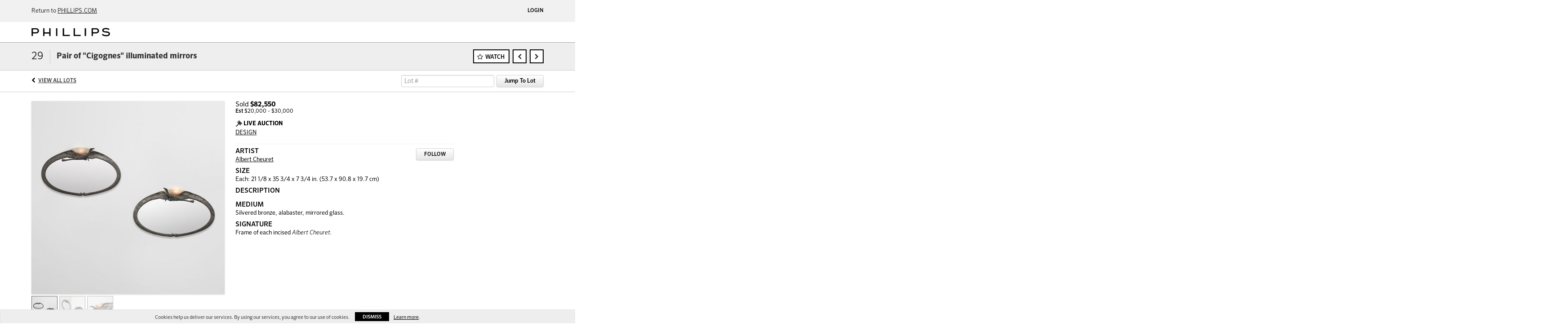

--- FILE ---
content_type: text/plain
request_url: https://www.google-analytics.com/j/collect?v=1&_v=j102&a=819361227&t=pageview&_s=1&dl=https%3A%2F%2Flive.phillips.com%2Flots%2Fview%2F1-93N0RG%2Fpair-of-cigognes-illuminated-mirrors%3F%2520viewVars.returnToWidget%2520%3A%2520%2527http%3A%2F%2Fwww.phillips.com%2527%2520%257D%257D&ul=en-us%40posix&dt=Pair%20of%20%22Cigognes%22%20illuminated%20mirrors%20%7C%20Phillips&sr=1280x720&vp=1280x720&_u=IEBAAEABAAAAACAAI~&jid=752660657&gjid=182751022&cid=330962540.1768427961&tid=UA-1247782-1&_gid=1188536503.1768427961&_r=1&_slc=1&z=235785228
body_size: -437
content:
2,cG-747379ER49,cG-NSRTK9SD3Z